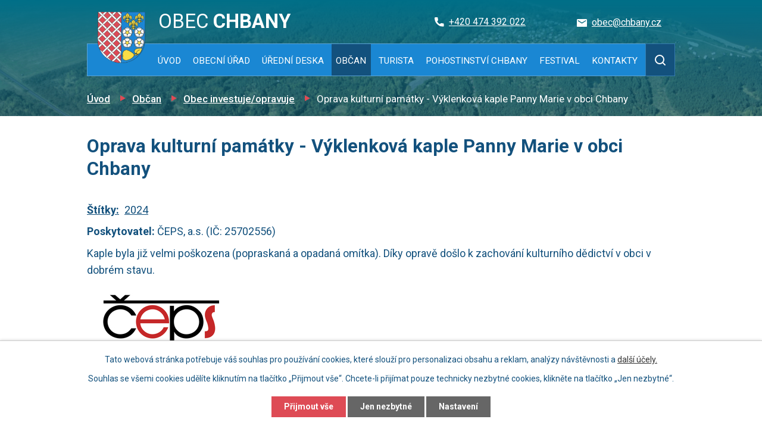

--- FILE ---
content_type: text/html; charset=utf-8
request_url: https://www.chbany.cz/obec-investujeopravuje/oprava-kulturni-pamatky-vyklenkova-kaple-panny-marie-v-obci-chbany
body_size: 7402
content:
<!DOCTYPE html>
<html lang="cs" data-lang-system="cs">
	<head>



		<!--[if IE]><meta http-equiv="X-UA-Compatible" content="IE=EDGE"><![endif]-->
			<meta name="viewport" content="width=device-width, initial-scale=1, user-scalable=yes">
			<meta http-equiv="content-type" content="text/html; charset=utf-8" />
			<meta name="robots" content="index,follow" />
			<meta name="author" content="Antee s.r.o." />
			<meta name="description" content="Poskytovatel: ČEPS, a.s. (IČ: 25702556)
 Kaple byla již velmi poškozena (popraskaná a opadaná omítka). Díky opravě došlo k zachování kulturního dědictví v obci v dobrém stavu.

 " />
			<meta name="viewport" content="width=device-width, initial-scale=1, user-scalable=yes" />
<title>Oprava kulturní památky - Výklenková kaple Panny Marie v obci Chbany | Obec Chbany</title>

		<link rel="stylesheet" type="text/css" href="https://cdn.antee.cz/jqueryui/1.8.20/css/smoothness/jquery-ui-1.8.20.custom.css?v=2" integrity="sha384-969tZdZyQm28oZBJc3HnOkX55bRgehf7P93uV7yHLjvpg/EMn7cdRjNDiJ3kYzs4" crossorigin="anonymous" />
		<link rel="stylesheet" type="text/css" href="/style.php?nid=SVFWQ00=&amp;ver=1768399196" />
		<link rel="stylesheet" type="text/css" href="/css/libs.css?ver=1768399900" />
		<link rel="stylesheet" type="text/css" href="https://cdn.antee.cz/genericons/genericons/genericons.css?v=2" integrity="sha384-DVVni0eBddR2RAn0f3ykZjyh97AUIRF+05QPwYfLtPTLQu3B+ocaZm/JigaX0VKc" crossorigin="anonymous" />

		<script src="/js/jquery/jquery-3.0.0.min.js" ></script>
		<script src="/js/jquery/jquery-migrate-3.1.0.min.js" ></script>
		<script src="/js/jquery/jquery-ui.min.js" ></script>
		<script src="/js/jquery/jquery.ui.touch-punch.min.js" ></script>
		<script src="/js/libs.min.js?ver=1768399900" ></script>
		<script src="/js/ipo.min.js?ver=1768399889" ></script>
			<script src="/js/locales/cs.js?ver=1768399196" ></script>

			<script src='https://www.google.com/recaptcha/api.js?hl=cs&render=explicit' ></script>

		<link href="/uredni-deska?action=atom" type="application/atom+xml" rel="alternate" title="Úřední deska">
		<link href="/aktuality?action=atom" type="application/atom+xml" rel="alternate" title="Aktuality">
		<link href="/obec-investujeopravuje?action=atom" type="application/atom+xml" rel="alternate" title="Obec investuje/opravuje">
<link rel="preconnect" href="https://fonts.gstatic.com/" crossorigin>
<link href="https://fonts.googleapis.com/css2?family=Roboto:wght@400;500;700&amp;display=fallback" rel="stylesheet">
<link href="/image.php?nid=17986&amp;oid=7690172" rel="icon" type="image/png">
<link rel="shortcut icon" href="/image.php?nid=17986&amp;oid=7690172">
<link rel="preload" href="/image.php?nid=17986&amp;oid=7690173" as="image">
<script>
ipo.api.live('body', function(el) {
//posun patičky
$(el).find("#ipocopyright").insertAfter("#ipocontainer");
//posun fulltext
$(el).find(".fulltextSearchForm").appendTo(".header-fulltext");
});
//funkce pro zobrazování a skrývání vyhledávání
ipo.api.live(".header-fulltext", function(el){
var ikonaLupa = $(el).find(".ikona-lupa");
$(".header-fulltext > a").click(function(e) {
e.preventDefault();
$(this).toggleClass("search-active");
if($(this).hasClass("search-active")) {
$(ikonaLupa).text('X');
$(ikonaLupa).attr("title","Zavřít vyhledávání");
} else {
$(this).removeClass("search-active");
$(ikonaLupa).attr("title","Otevřít vyhledávání");
}
$(".fulltextSearchForm").animate({height: "toggle"});
});
});
//posun Antee patičky podle šířky zobrazení
ipo.api.live('.created', function(el) {
(function() {
$(window).resize(function() {
anteeRow();
});
function anteeRow() {
const isRespo = $(window).width() <= 768;
if(isRespo){
$(el).insertAfter(".page_footer");
} else {
$(el).insertAfter(".footer_content");
}
}
anteeRow();
})();
});
</script>


	</head>

	<body id="page8557755" class="subpage8557755 subpage7655441"
			
			data-nid="17986"
			data-lid="CZ"
			data-oid="8557755"
			data-layout-pagewidth="1024"
			
			data-slideshow-timer="3"
			 data-ipo-article-id="900796" data-ipo-article-tags="2024"
						
				
				data-layout="responsive" data-viewport_width_responsive="1024"
			>



							<div id="snippet-cookiesConfirmation-euCookiesSnp">			<div id="cookieChoiceInfo" class="cookie-choices-info template_1">
					<p>Tato webová stránka potřebuje váš souhlas pro používání cookies, které slouží pro personalizaci obsahu a reklam, analýzy návštěvnosti a 
						<a class="cookie-button more" href="https://navody.antee.cz/cookies" target="_blank">další účely.</a>
					</p>
					<p>
						Souhlas se všemi cookies udělíte kliknutím na tlačítko „Přijmout vše“. Chcete-li přijímat pouze technicky nezbytné cookies, klikněte na tlačítko „Jen nezbytné“.
					</p>
				<div class="buttons">
					<a class="cookie-button action-button ajax" id="cookieChoiceButton" rel=”nofollow” href="/obec-investujeopravuje/oprava-kulturni-pamatky-vyklenkova-kaple-panny-marie-v-obci-chbany?do=cookiesConfirmation-acceptAll">Přijmout vše</a>
					<a class="cookie-button cookie-button--settings action-button ajax" rel=”nofollow” href="/obec-investujeopravuje/oprava-kulturni-pamatky-vyklenkova-kaple-panny-marie-v-obci-chbany?do=cookiesConfirmation-onlyNecessary">Jen nezbytné</a>
					<a class="cookie-button cookie-button--settings action-button ajax" rel=”nofollow” href="/obec-investujeopravuje/oprava-kulturni-pamatky-vyklenkova-kaple-panny-marie-v-obci-chbany?do=cookiesConfirmation-openSettings">Nastavení</a>
				</div>
			</div>
</div>				<div id="ipocontainer">

			<div class="menu-toggler">

				<span>Menu</span>
				<span class="genericon genericon-menu"></span>
			</div>

			<span id="back-to-top">

				<i class="fa fa-angle-up"></i>
			</span>

			<div id="ipoheader">

				<div class="header">
	<div class="layout-container flex-container">
		<div>
			<a title="Obec Chbany" href="/" class="header-logo">
				<img src="/image.php?nid=17986&amp;oid=7690173" alt="Obec Chbany">
				<span class="brand_name">
					<span>OBEC</span> <strong>CHBANY</strong>
				</span>
			</a>
		</div>
		<div class="header_action">
			<a title="Zavolat" href="tel:+420474392022">
				<span class="header_link phone">
					<span class="icon_holder">
						<img src="/file.php?nid=17986&amp;oid=7690328" alt="Telefon">
					</span>
					<span class="text_holder">
						+420 474 392 022
					</span>
				</span>
			</a>
			<a title="Napsat e-mail" href="mailto:obec@chbany.cz">
				<span class="header_link email">
					<span class="icon_holder">
						<img src="/file.php?nid=17986&amp;oid=7690331" alt="E-mail">
					</span>
					<span class="text_holder">
						obec@chbany.cz
					</span>
				</span>
			</a>
		</div>
		<div class="header-fulltext">
			<a href="#">
				<span title="Otevřít vyhledávání" class="ikona-lupa">X</span>
			</a>
		</div>
	</div>
</div>



<div class="header_image_wrapper next_pages">
	
		 
		<div class="header_image" style="background-image:url(/image.php?oid=7690261&amp;nid=17986);"></div>
		 
	
</div>			</div>

			<div id="ipotopmenuwrapper">

				<div id="ipotopmenu">
<h4 class="hiddenMenu">Horní menu</h4>
<ul class="topmenulevel1"><li class="topmenuitem1 noborder" id="ipomenu7491509"><a href="/">Úvod</a></li><li class="topmenuitem1" id="ipomenu7491511"><a href="/obecni-urad">Obecní úřad</a><ul class="topmenulevel2"><li class="topmenuitem2" id="ipomenu7692994"><a href="/zakladni-informace">Základní informace</a></li><li class="topmenuitem2" id="ipomenu8086534"><a href="/povinne-zverejnovane-informace">Povinně zveřejňované informace</a></li><li class="topmenuitem2" id="ipomenu7655380"><a href="/uzemni-plan-obce-chbany">Územní plán obce Chbany</a></li><li class="topmenuitem2" id="ipomenu7491515"><a href="/obecne-zavazne-vyhlasky-a-zakony">Obecně závazné vyhlášky a zákony</a></li><li class="topmenuitem2" id="ipomenu7655391"><a href="/formulare">Formuláře</a></li><li class="topmenuitem2" id="ipomenu7693265"><a href="/zastupitelstvo-obce">Zastupitelstvo obce</a></li><li class="topmenuitem2" id="ipomenu7655395"><a href="/potrebuji-si-vyridit">Potřebuji si vyřídit</a></li><li class="topmenuitem2" id="ipomenu7491517"><a href="/e-podatelna">E-podatelna</a></li><li class="topmenuitem2" id="ipomenu7655403"><a href="/informace-pro-obcany-pro-pripad-ohrozeni">Informace pro občany pro případ ohrožení</a></li><li class="topmenuitem2" id="ipomenu7655407"><a href="/ustanoveni-zvlastniho-prijemce-duchodu">Ustanovení zvláštního příjemce důchodu</a></li><li class="topmenuitem2" id="ipomenu7655410"><a href="/czech-point">Czech Point</a></li><li class="topmenuitem2" id="ipomenu7655413"><a href="/osobni-udaje-a-jejich-ochrana">Osobní údaje a jejich ochrana</a></li><li class="topmenuitem2" id="ipomenu7491519"><a href="/registr-oznameni">Registr oznámení</a></li><li class="topmenuitem2" id="ipomenu7491523"><a href="/profil-verejneho-zadavatele">Profil veřejného zadavatele</a></li><li class="topmenuitem2" id="ipomenu8247408"><a href="/splatnost-poplatku">Splatnost poplatků</a></li><li class="topmenuitem2" id="ipomenu7655424"><a href="/dulezite-odkazy">Důležité odkazy</a></li><li class="topmenuitem2" id="ipomenu7491514"><a href="/poskytovani-informaci-prijem-podani">Poskytování informací, příjem podání</a></li><li class="topmenuitem2" id="ipomenu11882088"><a href="/sluzby-na-webu">Služby na webu</a></li><li class="topmenuitem2" id="ipomenu12416467"><a href="/prestupkova-komise-obce-chbany">Přestupková komise obce Chbany</a></li></ul></li><li class="topmenuitem1" id="ipomenu7491518"><a href="/uredni-deska">Úřední deska</a><ul class="topmenulevel2"><li class="topmenuitem2" id="ipomenu8397259"><a href="/prehled-zverejnenych-dokumentu">Přehled zveřejněných dokumentů</a></li></ul></li><li class="topmenuitem1 active" id="ipomenu7655441"><a href="/obcan">Občan</a><ul class="topmenulevel2"><li class="topmenuitem2" id="ipomenu7655443"><a href="/aktuality">Aktuality</a></li><li class="topmenuitem2" id="ipomenu7655445"><a href="/chbanske-noviny">Chbanské noviny</a><ul class="topmenulevel3"><li class="topmenuitem3" id="ipomenu7735744"><a href="/chbanske-noviny-2020">Chbanské noviny 2020</a></li><li class="topmenuitem3" id="ipomenu8001578"><a href="/chbanske-noviny-2021">Chbanské noviny 2021</a></li><li class="topmenuitem3" id="ipomenu8704751"><a href="/chbanske-noviny-2022">Chbanské noviny 2022</a></li><li class="topmenuitem3" id="ipomenu9627957"><a href="/chbanske-noviny-2023">Chbanské noviny 2023</a></li><li class="topmenuitem3" id="ipomenu10698581"><a href="/chbanske-noviny-2024">Chbanské noviny 2024</a></li><li class="topmenuitem3" id="ipomenu11842030"><a href="/chbanske-noviny-2025">Chbanské noviny 2025</a></li><li class="topmenuitem3" id="ipomenu13024909"><a href="/chbanske-noviny-2026">Chbanské noviny 2026</a></li></ul></li><li class="topmenuitem2" id="ipomenu7655446"><a href="/ztraty-a-nalezy">Ztráty a nálezy</a></li><li class="topmenuitem2" id="ipomenu7655447"><a href="/partner-ceske-posty-sp">Partner České pošty, s.p.</a></li><li class="topmenuitem2" id="ipomenu7710814"><a href="/zakladni-skola-a-materska-skola-chbany">Základní škola a Mateřská škola Chbany</a></li><li class="topmenuitem2" id="ipomenu7655459"><a href="/volby">Volby</a></li><li class="topmenuitem2" id="ipomenu7655451"><a href="/mikroregion-nechranicko">Mikroregion Nechranicko</a></li><li class="topmenuitem2" id="ipomenu7694104"><a href="/zachrana-genofondu-hrusni">Záchrana genofondů hrušní</a></li><li class="topmenuitem2" id="ipomenu7655454"><a href="/sesuv-polaky">Sesuv Poláky</a></li><li class="topmenuitem2" id="ipomenu7655457"><a href="/tridime-odpad">Třídíme odpad</a></li><li class="topmenuitem2" id="ipomenu10115154"><a href="/sberne-misto-obce-chbany">Sběrné místo obce Chbany</a></li><li class="topmenuitem2" id="ipomenu7655461"><a href="/informace-o-obci">Informace o obci</a><ul class="topmenulevel3"><li class="topmenuitem3" id="ipomenu7655463"><a href="/historie">Historie</a></li><li class="topmenuitem3" id="ipomenu7655464"><a href="/blizke-okoli">Blízké okolí</a></li></ul></li><li class="topmenuitem2" id="ipomenu8247369"><a href="/harmonogram-svoz-odpadu">Harmonogram svoz odpadů</a></li><li class="topmenuitem2" id="ipomenu7655471"><a href="/fotogalerie-ze-zivota-chban">Fotogalerie - ze života Chban</a></li><li class="topmenuitem2" id="ipomenu8833496"><a href="/hlaseni-odpadoveho-hospodarstvi">Hlášení odpadového hospodářství</a><ul class="topmenulevel3"><li class="topmenuitem3" id="ipomenu8833576"><a href="/hlaseni-odpadoveho-hospodarstvi-2021">2021</a></li><li class="topmenuitem3" id="ipomenu9652288"><a href="/2022">2022</a></li><li class="topmenuitem3" id="ipomenu10805594"><a href="/2023">2023</a></li><li class="topmenuitem3" id="ipomenu11891764"><a href="/2024">2024</a></li></ul></li><li class="topmenuitem2" id="ipomenu7655550"><a href="/nabidka-prace">Nabídka práce</a></li><li class="topmenuitem2" id="ipomenu8050668"><a href="/registr-cipu-psu">Registr čipů psů</a></li><li class="topmenuitem2" id="ipomenu8115852"><a href="/obecni-knihovna">Obecní knihovna</a></li><li class="topmenuitem2 active" id="ipomenu8557755"><a href="/obec-investujeopravuje">Obec investuje/opravuje</a></li></ul></li><li class="topmenuitem1" id="ipomenu7655553"><a href="/turista">Turista</a><ul class="topmenulevel2"><li class="topmenuitem2" id="ipomenu7655555"><a href="/pohostinstvi">Pohostinství</a><ul class="topmenulevel3"><li class="topmenuitem3" id="ipomenu7655557"><a href="/pohostinstvi-chbany">Pohostinství Chbany</a></li><li class="topmenuitem3" id="ipomenu7655560"><a href="/pohostinstvi-polaky">Pohostinství Poláky</a></li></ul></li><li class="topmenuitem2" id="ipomenu7655565"><a href="/poutovy-festival-a-motorkarsky-sraz">Festpouť Poláky</a><ul class="topmenulevel3"><li class="topmenuitem3" id="ipomenu7735660"><a href="/Festival-2020">Festival 2020</a></li><li class="topmenuitem3" id="ipomenu8105781"><a href="/festival-2021">Festival 2021</a></li><li class="topmenuitem3" id="ipomenu8706888"><a href="/festival-2022">Festival 2022</a></li><li class="topmenuitem3" id="ipomenu9642853"><a href="/festival-2023">Festival 2023</a></li><li class="topmenuitem3" id="ipomenu10698570"><a href="/festival-2024">Festival 2024</a></li><li class="topmenuitem3" id="ipomenu11842047"><a href="/festival-2025">Festival 2025</a></li><li class="topmenuitem3" id="ipomenu12909774"><a href="/festival-2026">Festival 2026</a></li></ul></li><li class="topmenuitem2" id="ipomenu7696471"><a href="/kam-za-kulturou">Kam za kulturou</a></li><li class="topmenuitem2" id="ipomenu7655597"><a href="/kultura-v-nasem-okoli">Kultura v našem okolí</a></li><li class="topmenuitem2" id="ipomenu7657338"><a href="/obchod_chbany">Obchod Chbany</a></li></ul></li><li class="topmenuitem1" id="ipomenu7710872"><a href="http://chbany.antee.cz/pohostinstvi-chbany" target="_top">Pohostinství Chbany</a></li><li class="topmenuitem1" id="ipomenu7735725"><a href="/festival-2025" target="_top">Festival</a></li><li class="topmenuitem1" id="ipomenu7655602"><a href="/kontakty">Kontakty</a></li></ul>
					<div class="cleartop"></div>
				</div>
			</div>
			<div id="ipomain">
				
				<div id="ipomainframe">
					<div id="ipopage">
<div id="iponavigation">
	<h5 class="hiddenMenu">Drobečková navigace</h5>
	<p>
			<a href="/">Úvod</a> <span class="separator">&gt;</span>
			<a href="/obcan">Občan</a> <span class="separator">&gt;</span>
			<a href="/obec-investujeopravuje">Obec investuje/opravuje</a> <span class="separator">&gt;</span>
			<span class="currentPage">Oprava kulturní památky - Výklenková kaple Panny Marie v obci Chbany</span>
	</p>

</div>
						<div class="ipopagetext">
							<div class="blog view-detail content">
								
								<h1>Oprava kulturní památky - Výklenková kaple Panny Marie v obci Chbany</h1>

<div id="snippet--flash"></div>
								
																	

<hr class="cleaner">


		<div class="tags table-row auto type-tags">
		<a class="box-by-content" href="/obec-investujeopravuje/oprava-kulturni-pamatky-vyklenkova-kaple-panny-marie-v-obci-chbany?do=tagsRenderer-clearFilter" title="Ukázat vše">Štítky:</a>
		<ul>

			<li><a href="/obec-investujeopravuje/oprava-kulturni-pamatky-vyklenkova-kaple-panny-marie-v-obci-chbany?tagsRenderer-tag=2024&amp;do=tagsRenderer-filterTag" title="Filtrovat podle 2024">2024</a></li>
		</ul>
	</div>
	

<hr class="cleaner">

<div class="article">
	

	<div class="paragraph text clearfix">
<p><strong>Poskytovatel:</strong><span> </span>ČEPS, a.s. (IČ: 25702556)</p>
<p><span> Kaple byla již velmi poškozena (popraskaná a opadaná omítka). Díky opravě došlo k</span> zachování kulturního dědictví v obci v dobrém stavu.</p>
<p><a href="https://www.ceps.cz/cs/"><img src="/image.php?nid=17986&amp;oid=11213298&amp;width=250&amp;height=119" alt="CEPS_logo_propagacni.jpg" width="250" height="119"></a></p>
<p> </p>	</div>
		
<div id="snippet--images"><div class="images clearfix">

																			<div class="image-wrapper" data-img="11213305" style="margin: 22.00px; padding: 6px;">
				<div class="image-inner-wrapper with-description">
			<div class="image-thumbnail" style="width: 200px; height: 200px;">
				<a class="image-detail" href="/image.php?nid=17986&amp;oid=11213305&amp;width=602" data-srcset="/image.php?nid=17986&amp;oid=11213305&amp;width=1189 1600w, /image.php?nid=17986&amp;oid=11213305&amp;width=1032 1200w, /image.php?nid=17986&amp;oid=11213305&amp;width=602 700w, /image.php?nid=17986&amp;oid=11213305&amp;width=258 300w" data-image-width="1189" data-image-height="1383" data-caption="Foto před" target="_blank">
<img alt="Foto před" style="margin: -17px 0px;" loading="lazy" width="200" height="233" data-src="/image.php?nid=17986&amp;oid=11213305&amp;width=200&amp;height=233">
</a>
			</div>
									<div class="image-description" title="Foto před" style="width: 200px;">
					Foto před
			</div>
						</div>
	</div>
																		<div class="image-wrapper" data-img="11213334" style="margin: 22.00px; padding: 6px;">
				<div class="image-inner-wrapper with-description">
			<div class="image-thumbnail" style="width: 200px; height: 200px;">
				<a class="image-detail" href="/image.php?nid=17986&amp;oid=11213334&amp;width=525" data-srcset="/image.php?nid=17986&amp;oid=11213334&amp;width=1200 1600w, /image.php?nid=17986&amp;oid=11213334&amp;width=900 1200w, /image.php?nid=17986&amp;oid=11213334&amp;width=525 700w, /image.php?nid=17986&amp;oid=11213334&amp;width=225 300w" data-image-width="1200" data-image-height="1600" data-caption="Foto po" target="_blank">
<img alt="Foto po" style="margin: -34px 0px;" loading="lazy" width="200" height="267" data-src="/image.php?nid=17986&amp;oid=11213334&amp;width=200&amp;height=267">
</a>
			</div>
									<div class="image-description" title="Foto po" style="width: 200px;">
					Foto po
			</div>
						</div>
	</div>
		<hr class="cleaner">
</div>
</div>


<div id="snippet--uploader"></div>			<div class="article-footer">
													<div class="published"><span>Publikováno:</span> 12. 6. 2024 10:23</div>

					</div>
	
</div>

<hr class="cleaner">
<div class="content-paginator clearfix">
	<span class="linkprev">
		<a href="/obec-investujeopravuje/oprava-hlavniho-schodiste-zs-a-ms-chbany">

			<span class="linkprev-chevron">
				<i class="fa fa-angle-left"></i>
			</span>
			<span class="linkprev-text">
				<span class="linkprev-title">Oprava hlavního…</span>
				<span class="linkprev-date">Publikováno: 13. 8. 2025 9:38</span>
			</span>
		</a>
	</span>
	<span class="linkback">
		<a href='/obec-investujeopravuje'>
			<span class="linkback-chevron">
				<i class="fa fa-undo"></i>
			</span>
			<span class="linkback-text">
				<span>Zpět na přehled</span>
			</span>
		</a>
	</span>
	<span class="linknext">
		<a href="/obec-investujeopravuje/cv-vadkovice-rekonstrukce-site-vo-v-casti-obce">

			<span class="linknext-chevron">
				<i class="fa fa-angle-right"></i>
			</span>
			<span class="linknext-text">
				<span class="linknext-title">CV – Vadkovice,…</span>
				<span class="linknext-date">Publikováno: 7. 5. 2024 9:18</span>
			</span>
		</a>
	</span>
</div>

		
															</div>
						</div>
					</div>


					

					

					<div class="hrclear"></div>
					<div id="ipocopyright">
<div class="copyright">
	<div class="page_footer flex-container">
	<div class="left_col">
		<div class="footer_content">
			<h2>Obec Chbany</h2>
			<div class="flex-container">
				<div class="footer_block">
					<p>
						Chbany 19 <br>
						431 57 Chbany
					</p>
				</div>
				<div class="footer_block">
					<p>
						Po: 7:30 - 17:00 <br>
						St: 7:30 - 17:00
					</p>
				</div>
				<div class="footer_block">
					<p>
						<a href="tel:+420474392022">+420 474 392 022</a> <br>
						<a href="mailto:obec@chbany.cz">obec@chbany.cz</a>
					</p>
				</div>
			</div>
		</div>
		<div class="created">
			<div class="row antee">
				© 2026 Obec Chbany, <a href="mailto:obec@chbany.cz">Kontaktovat webmastera</a>, <span id="links"><a href="/prohlaseni-o-pristupnosti">Prohlášení o přístupnosti</a></span><br>ANTEE s.r.o. - <a href="https://www.antee.cz" rel="nofollow">Tvorba webových stránek</a>, Redakční systém IPO
			</div>
		</div>
	</div>
	<div class="right_col">
		<a title="Zobrazit na mapě" href="https://goo.gl/maps/vvQ1hSdiD7gji7yH9" target="_blank" rel="noopener noreferrer"></a>
	</div>
</div>
</div>
					</div>
					<div id="ipostatistics">
<script >
	var _paq = _paq || [];
	_paq.push(['disableCookies']);
	_paq.push(['trackPageView']);
	_paq.push(['enableLinkTracking']);
	(function() {
		var u="https://matomo.antee.cz/";
		_paq.push(['setTrackerUrl', u+'piwik.php']);
		_paq.push(['setSiteId', 4634]);
		var d=document, g=d.createElement('script'), s=d.getElementsByTagName('script')[0];
		g.defer=true; g.async=true; g.src=u+'piwik.js'; s.parentNode.insertBefore(g,s);
	})();
</script>
<script >
	$(document).ready(function() {
		$('a[href^="mailto"]').on("click", function(){
			_paq.push(['setCustomVariable', 1, 'Click mailto','Email='+this.href.replace(/^mailto:/i,'') + ' /Page = ' +  location.href,'page']);
			_paq.push(['trackGoal', 8]);
			_paq.push(['trackPageView']);
		});

		$('a[href^="tel"]').on("click", function(){
			_paq.push(['setCustomVariable', 1, 'Click telefon','Telefon='+this.href.replace(/^tel:/i,'') + ' /Page = ' +  location.href,'page']);
			_paq.push(['trackPageView']);
		});
	});
</script>
					</div>

					<div id="ipofooter">
						
					</div>
				</div>
			</div>
		</div>
	</body>
</html>


--- FILE ---
content_type: image/svg+xml
request_url: https://www.chbany.cz/file.php?nid=17986&oid=7690713
body_size: 2057
content:
<svg xmlns="http://www.w3.org/2000/svg" width="53.775" height="53.775" viewBox="0 0 53.775 53.775">
  <g id="_22" data-name="22" transform="translate(-5 -5)">
    <path id="Path_10" data-name="Path 10" d="M31.887,5a26.887,26.887,0,0,0,0,53.775,26.593,26.593,0,0,0,9.959-1.914,10.787,10.787,0,0,0,15.014-15A26.892,26.892,0,0,0,31.887,5ZM7.151,31.887a24.736,24.736,0,0,1,49.473,0,24.453,24.453,0,0,1-1.377,8.131,10.717,10.717,0,0,0-2.807-1.861,21.35,21.35,0,0,0-5.3-21.424.107.107,0,0,0-.043-.054c-.022-.022-.043-.022-.054-.043a21.46,21.46,0,0,0-30.308.011c-.022.011-.032.022-.054.032a.235.235,0,0,0-.032.054,21.447,21.447,0,0,0,0,30.308c.011.022.022.032.032.054a.235.235,0,0,0,.054.032A21.435,21.435,0,0,0,31.887,53.4h0a21.531,21.531,0,0,0,6.259-.946,10.991,10.991,0,0,0,1.861,2.807A24.748,24.748,0,0,1,7.151,31.887ZM37.168,47.977a10.757,10.757,0,0,0,.29,2.441,18.766,18.766,0,0,1-4.5.785V49.859a1.075,1.075,0,0,0-2.151,0v1.334A19.238,19.238,0,0,1,19,46.3l.936-.936a1.072,1.072,0,1,0-1.516-1.516l-.936.936a19.238,19.238,0,0,1-4.894-11.809h1.334a1.075,1.075,0,0,0,0-2.151H12.593a19.238,19.238,0,0,1,4.894-11.809l.936.936a1.056,1.056,0,0,0,.764.312,1.1,1.1,0,0,0,.764-.312,1.071,1.071,0,0,0,0-1.516l-.936-.936A19.238,19.238,0,0,1,30.823,12.6v1.334a1.075,1.075,0,1,0,2.151,0V12.6A19.238,19.238,0,0,1,44.783,17.5l-.936.936a1.071,1.071,0,0,0,0,1.516,1.056,1.056,0,0,0,.764.312,1.1,1.1,0,0,0,.764-.312l.936-.936A19.238,19.238,0,0,1,51.2,30.823H49.87a1.075,1.075,0,0,0,0,2.151h1.344a19.313,19.313,0,0,1-.785,4.5A10.776,10.776,0,0,0,37.168,47.977Zm10.809,8.647a8.647,8.647,0,1,1,8.647-8.647A8.654,8.654,0,0,1,47.977,56.624Z" fill="#1a87d3"/>
    <path id="Path_11" data-name="Path 11" d="M31.815,27.043v-6.8a1.075,1.075,0,0,0-2.151,0v6.8a3.949,3.949,0,0,0-2.872,3.775,3.79,3.79,0,0,0,.516,1.9l-6.786,6.8a1.071,1.071,0,0,0,0,1.516,1.056,1.056,0,0,0,.764.312,1.1,1.1,0,0,0,.764-.312l6.786-6.8a3.851,3.851,0,0,0,1.9.516,3.928,3.928,0,0,0,1.075-7.711Zm-1.075,5.571a1.8,1.8,0,1,1,1.8-1.8A1.8,1.8,0,0,1,30.739,32.614Zm19.94,10.379L45.14,48.531l-2.173-2.173a1.072,1.072,0,1,0-1.516,1.516l2.936,2.936a1.056,1.056,0,0,0,.764.312,1.1,1.1,0,0,0,.764-.312l6.292-6.292a1.071,1.071,0,0,0,0-1.516A1.084,1.084,0,0,0,50.679,42.992Z" transform="translate(1.148 1.07)" fill="#1a87d3"/>
  </g>
</svg>


--- FILE ---
content_type: image/svg+xml
request_url: https://www.chbany.cz/file.php?nid=17986&oid=7690510
body_size: -29
content:
<svg xmlns="http://www.w3.org/2000/svg" width="9" height="10" viewBox="0 0 9 10">
  <path id="_1212" data-name="1212" d="M15,10,6,15V5Z" transform="translate(-6 -5)" fill="#de4b55"/>
</svg>


--- FILE ---
content_type: image/svg+xml
request_url: https://www.chbany.cz/file.php?nid=17986&oid=7690328
body_size: 329
content:
<svg xmlns="http://www.w3.org/2000/svg" width="16.238" height="16.239" viewBox="0 0 16.238 16.239"><g transform="translate(-3 -2.999)"><path d="M17.939,13.654a9.22,9.22,0,0,1-2.9-.46,1.326,1.326,0,0,0-1.29.271l-1.8,1.38a10.086,10.086,0,0,1-4.511-4.511l1.335-1.8A1.317,1.317,0,0,0,9.1,7.2a9.229,9.229,0,0,1-.46-2.9A1.308,1.308,0,0,0,7.285,3H4.3A1.308,1.308,0,0,0,3,4.3,14.948,14.948,0,0,0,17.939,19.238a1.308,1.308,0,0,0,1.3-1.3V14.962a1.308,1.308,0,0,0-1.3-1.308Z" transform="translate(0 0)" fill="#fff"/></g></svg>